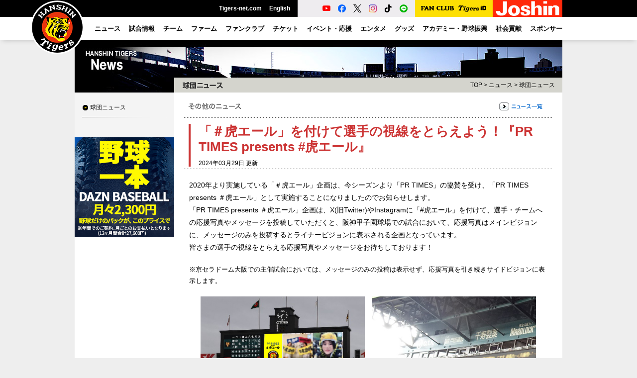

--- FILE ---
content_type: text/html
request_url: https://score.hanshintigers.jp/news/topics/info_9253.html
body_size: 8661
content:
<!DOCTYPE html PUBLIC "-//W3C//DTD XHTML 1.0 Transitional//EN" "http://www.w3.org/TR/xhtml1/DTD/xhtml1-transitional.dtd">
<html xmlns="http://www.w3.org/1999/xhtml" xml:lang="ja" lang="ja">
<head>
 <meta http-equiv="Content-Type" content="text/html; charset=utf-8" />
 <meta http-equiv="Content-Style-Type" content="text/css" />
 <meta http-equiv="Content-Script-Type" content="text/javascript" />
 <meta http-equiv="imagetoolbar" content="no" />
 <meta name="robots" content="all" />
 <meta name="copyright" content="(C) HANSHIN Tigers." />
 <meta name="keywords" content="プロ野球,球団,野球,球場,チケット,メッシュジャージ,ナンバージャージ,メガホン,トラッキー,ユニホーム,虎,甲子園" />
 <meta name="description" content="阪神タイガースの球団オフィシャルサイト。試合速報や選手名鑑、チケット情報、グッズの販売など。" />
 <title>「＃虎エール」を付けて選手の視線をとらえよう！『PR TIMES presents #虎エール』｜球団ニュース｜ニュース｜阪神タイガース公式サイト</title>
 <script type="text/javascript" src="/common/js/jquery.js"></script>
 <script type="text/javascript" src="/common/js/jquery.tools.js"></script>
 <script type="text/javascript" src="/common/js/common.js"></script>
 <script type="text/javascript" src="/common/js/swfobject.js"></script>
 <script type="text/javascript" src="/common/js/news.js"></script>
 <link rel="stylesheet" type="text/css" media="all" href="/common/css/news.css" />
 <script type="text/javascript" src="/common/js/ga.js"></script>
</head>

<body id="news" class="topics">
<a name="top" id="top"></a>
<div id="layout"><div class="bg-wrap"><!--LAYOUT-->
<!-- Google Tag Manager (noscript) -->
<noscript><iframe src="https://www.googletagmanager.com/ns.html?id=GTM-TWJTTX"
height="0" width="0" style="display:none;visibility:hidden"></iframe></noscript>
<!-- End Google Tag Manager (noscript) -->

<div id="header" class="p-header">
    <!--HEADER-->
    <div class="p-header-menu">
        <h1 class="p-header-menu__logo"><a href="https://hanshintigers.jp/"><img src="/img/2026/header/logo_marutora.png" alt="タイガースロゴ" width="110" height="110"></a></h1>
        <ul class="p-header-menu__other">
            <li><a href="https://hanshintigers.jp/home/tigersnet/">Tigers-net.com</a></li>
            <li><a href="https://hanshintigers.jp/en/">English</a></li>
        </ul>
        <ul class="p-header-menu__sns">
            <li><a href="https://www.youtube.com/channel/UCqm35j3ustKFyXQVnX5tlXw" target="_blank"><img src="/img/2026/header/icon_youtube.png" alt="YouTube球団公式アカウント"></a></li>
            <li><a href="https://www.facebook.com/tigersdreamlink" target="_blank"><img src="/img/2026/header/icon_facebook.png" alt="Facebook球団公式アカウント"></a></li>
            <li><a href="https://x.com/tigersdreamlink" target="_blank"><img src="/img/2026/header/icon_x.png" alt="X球団公式アカウント"></a></li>
            <li><a href="https://www.instagram.com/hanshintigers_official/" target="_blank"><img src="/img/2026/header/icon_instagram.png" alt="Instagram球団公式アカウント"></a></li>
            <li><a href="https://www.tiktok.com/@hanshintigers_officialPR" target="_blank"><img src="/img/2026/header/icon_tiktok.png" alt="TikTok球団公式アカウント"></a></li>
            <li><a href="https://page.line.me/hanshintigers" target="_blank"><img src="/img/2026/header/icon_line.png" alt="LINE球団公式アカウント"></a></li>
        </ul>
        <div class="p-header-menu__fcid"><a href="https://id.hanshintigers.jp/system/"><img src="/img/2026/header/logo_fc_id.png" alt="Tigers FAN CLUB Tigers ID"></a></div>
        <div class="p-header-menu__joshin"><a href="https://shop.joshin.co.jp/" target="_blank" data-gtm-click="banner_header_joshin"><img src="/img/2026/header/joshin.gif" alt="Joshin" width="140" height="34" /></a></div>
    </div>
    <div class="p-header-global-wrapper">
        <span class="p-header-global-background js-menu-bg"></span>
        <div class="p-header-global-inner">
            <!--GN-->
            <ul class="p-header-global" id="gn">
                <li class="p-header-global__menu"><a href="https://hanshintigers.jp/news/topics/all/"><span>ニュース</span></a></li>
                <li class="p-header-global__menu js-perent-menu"><a href="https://hanshintigers.jp/game/"><span>試合情報</span></a>
                    <div class="p-header-global__menu__wrapper">
                        <div class="p-header-global__menu__inner">
                            <div class="p-header-global__menu__thumbnail">
                                <a href="https://hanshintigers.jp/game/schedule/"><img src="/img/2026/header/menu_game.jpg" alt="一軍試合日程"><span>一軍試合日程</span></a>
                            </div>
                            <ul class="p-header-global__menu__block p-header-global__submenu">
                                <li><a href="https://hanshintigers.jp/game/schedule/">一軍試合日程</a></li>
                                <li><span href="https://score.hanshintigers.jp/game/score/">一軍試合速報</span></li>
                                <li><span href="https://hanshintigers.jp/game/regist/">一軍登録選手</span></li>
                                <li><span href="https://hanshintigers.jp/game/standings/">順位表</span></li>
                                <li><span href="https://hanshintigers.jp/game/other/">他球場経過</span></li>
                                <li><a href="https://hanshintigers.jp/news/media/">放送予定</a></li>
                                <li><span href="https://hanshintigers.jp/game/sakinori/">先乗り情報局</span></li>
                                <li><span href="https://hanshintigers.jp/entertainment/download/pockecal.html">ポケットカレンダー</span></li>
                            </ul>
                            <div class="p-header-global__menu__block--wide">
                                <p class="p-header-global__menu__heading">球場案内</p>
                                <ul class="p-header-global__submenu">
                                    <li><a href="https://hanshintigers.jp/ticket/stadium/koshien.html">阪神甲子園球場</a></li>
                                    <li><a href="https://hanshintigers.jp/ticket/stadium/kyocera.html">京セラドーム大阪</a></li>
                                    <li><a href="https://zerocarbon-bp.hanshin.co.jp/" target="_blank">日鉄鋼板 ＳＧＬスタジアム 尼崎</a></li>
                                </ul>
                            </div>
                        </div>
                    </div>
                </li>
                <li class="p-header-global__menu js-perent-menu"><a href="https://hanshintigers.jp/data/"><span>チーム</span></a>
                    <div class="p-header-global__menu__wrapper">
                        <div class="p-header-global__menu__inner">
                            <div class="p-header-global__menu__thumbnail">
                                <a href="https://hanshintigers.jp/data/player/"><img src="/img/2026/header/menu_team.jpg" alt="選手プロフィール"><span>選手プロフィール</span></a>
                            </div>
                            <ul class="p-header-global__menu__block p-header-global__submenu">
                                <li><a href="https://hanshintigers.jp/data/player/">選手プロフィール</a></li>
                                <li><a href="https://hanshintigers.jp/data/staff/">監督・コーチプロフィール</a></li>
                                <li><a href="https://hanshintigers.jp/data/info/">チームスローガン</a></li>
                                <li><span href="https://hanshintigers.jp/game/stats_team/bat27.html">チーム投打成績</span></li>
                                <li><span href="https://hanshintigers.jp/game/stats_league/bat27.html">セ・リーグ投打成績</span></li>
                                <li><span href="https://hanshintigers.jp/data/record/">記録カウントダウン</span></li>
                                <li><a href="https://hanshintigers.jp/data/draft/">ドラフト</a></li>
                                <li><a href="https://hanshintigers.jp/data/resign/">契約更改</a></li>
                            </ul>
                            <ul class="p-header-global__menu__block p-header-global__submenu">
                                <li><a href="https://hanshintigers.jp/news/camp2026/">春季キャンプ</a></li>
                                <li><a href="https://hanshintigers.jp/news/autumn_camp2025/">秋季キャンプ</a></li>
                                <li><a href="https://hanshintigers.jp/data/history/">タイガースヒストリー</a></li>
                                <li><a href="https://hanshintigers.jp/data/uniform/">ユニフォーム物語</a></li>
                            </ul>
                        </div>
                    </div>
                </li>
                <li class="p-header-global__menu"><a href="https://zerocarbon-bp.hanshin.co.jp/" target="_blank"><span>ファーム</span></a></li>
                <li class="p-header-global__menu js-perent-menu"><a href="https://hanshintigers.jp/fanclub/"><span>ファンクラブ</span></a>
                    <div class="p-header-global__menu__wrapper">
                        <div class="p-header-global__menu__inner">
                            <div class="p-header-global__menu__thumbnail">
                                <a href="https://hanshintigers.jp/fanclub/ticket/"><img src="/img/2026/header/menu_fanclub.jpg" alt="チケット購入"><span>チケット購入</span></a>
                            </div>
                            <ul class="p-header-global__menu__block p-header-global__submenu">
                                <li><a href="https://hanshintigers.jp/fanclub/join/">2026年度ファンクラブ入会</a></li>
                                <li><a href="https://hanshintigers.jp/fanclub/topics/">ニュース</a></li>
                                <li><a href="https://hanshintigers.jp/fanclub/goods/">グッズ販売</a></li>
                                <li><a href="https://hanshintigers.jp/fanclub/torapo/exchange.html">虎ポイントアイテム交換</a></li>
                                <li><a href="https://hanshintigers.jp/fanclub/ticket/">チケット購入</a></li>
                                <li><a href="https://hanshintigers.jp/fanclub/event/cheer_2026.html">応援デー</a></li>
                                <!--<li><a href="https://hanshintigers.jp/fanclub/event/presentsday.html">プレゼントデー</a></li>-->
                                <li><a href="https://hanshintigers.jp/toraco/event/special.html">TORACO</a></li>
                            </ul>
                            <ul class="p-header-global__menu__block p-header-global__submenu">
                                <li><a href="https://hanshintigers.jp/fanclub/event/practice_2026.html">練習見学会&amp;記念撮影会</a></li>
                                <li><a href="https://hanshintigers.jp/fanclub/event/kids_index.html">KIDSイベント</a></li>
                                <li><a href="https://hanshintigers.jp/fanclub/join/2026add/family/">2026年度ファミリー申請</a></li>
                                <li><a href="https://hanshintigers.jp/fanclub/agreement/">会員規約</a></li>
                            </ul>
                        </div>
                    </div>
                </li>
                <li class="p-header-global__menu js-perent-menu"><a href="https://hanshintigers.jp/ticket/"><span>チケット</span></a>
                    <div class="p-header-global__menu__wrapper">
                        <div class="p-header-global__menu__inner">
                            <div class="p-header-global__menu__thumbnail">
                                <a href="https://hanshintigers.jp/ticket/"><img src="/img/2026/header/menu_ticket.jpg" alt="チケット情報"><span>チケット情報</span></a>
                            </div>
                            <div class="p-header-global__menu__block--wide">
                                <p class="p-header-global__menu__heading"><a href="https://hanshintigers.jp/ticket/">チケット情報</a></p>
                                <ul class="p-header-global__menu__block p-header-global__submenu">
                                    <li><a href="https://hanshintigers.jp/ticket/price.html">料金表</a></li>
                                    <li><a href="https://hanshintigers.jp/ticket/#ticket_area">空席情報</a></li>
                                </ul>
                                <p class="p-header-global__menu__heading">チケット購入</p>
                                <ul class="p-header-global__submenu">
                                    <!--<li><a href="https://hanshintigers.jp/ticket/postseason/">阪神甲子園球場（クライマックスシリーズ）</a></li>-->
                                    <li><a href="https://hanshintigers.jp/rd/5405/">阪神甲子園球場（公式戦）</a></li>
                                    <li><a href="https://hanshintigers.jp/rd/5406/">京セラドーム大阪（公式戦）</a></li>
                                    <li><a href="https://hanshintigers.jp/rd/5403/">阪神甲子園球場（オープン戦）</a></li>
                                    <li><a href="https://hanshintigers.jp/rd/5404/">京セラドーム大阪（オープン戦）</a></li>
                                </ul>
                            </div>
                            <ul class="p-header-global__menu__block--wide p-header-global__submenu">
                                <li><span href="https://hanshintigers.jp/ticket/regular/kurashiki/">倉敷マスカットスタジアム</span></li>
                                <li><a href="https://zerocarbon-bp.hanshin.co.jp/ticket/" target="_blank">日鉄鋼板 ＳＧＬスタジアム 尼崎</a></li>
                                <li><a href="https://hanshintigers.jp/ticket/group/plan/">団体入場券</a></li>
                                <li><a href="https://koshien.hanshin.co.jp/reserve/" target="_blank">年間予約席</a></li>
                                <li><a href="https://hanshintigers.jp/ticket/event/season-ticket2026/">京セラドーム大阪シーズンチケット</a></li>
                            </ul>
                        </div>
                    </div>
                </li>
                <li class="p-header-global__menu js-perent-menu"><a href="https://hanshintigers.jp/event/"><span>イベント・応援</span></a>
                    <div class="p-header-global__menu__wrapper">
                        <div class="p-header-global__menu__inner">
                            <div class="p-header-global__menu__thumbnail">
                                <a href="https://hanshintigers.jp/event/"><img src="/img/2026/header/menu_event.jpg" alt="イベント日程"><span>イベント日程</span></a>
                            </div>
                            <div class="p-header-global__menu__block">
                                <p class="p-header-global__menu__heading"><a href="https://hanshintigers.jp/event/">イベント日程</a></p>
                                <ul class="p-header-global__submenu">
                                    <li><span href="https://hanshintigers.jp//event/game/b-luck_dynamite2026/">TIGERS B-LUCK DYNAMITE SERIES</span></li>
                                    <li><a href="https://hanshintigers.jp/event/game/ultra2026/">ウル虎の夏</a></li>
                                    <li><a href="https://hanshintigers.jp/toraco/">TORACO</a></li>
                                    <li><span href="">STADIUM HEROES DAY</span></li>
                                    <li><a href="https://hanshintigers.jp/home/fankan/">ファン感謝デー</a></li>
                                    <li><span href="https://hanshintigers.jp/lp/player_quiz/">タイガース選手クイズ</span></li>
                                </ul>
                            </div>
                            <ul class="p-header-global__menu__block p-header-global__submenu">
                                <li><a href="https://hanshintigers.jp/game/manner/">観戦マナー</a></li>
                                <li><a href="https://hanshintigers.jp/data/march/">ヒッティングマーチ</a></li>
                                <li><a href="https://hanshintigers.jp/data/themesong/">選手登場曲</a></li>
                                <li><a href="https://hanshintigers.jp/entertainment/mascot/">マスコット紹介</a></li>
                                <li><a href="https://hanshintigers.jp/entertainment/girls/">TigersGirls</a></li>
                            </ul>

                        </div>
                    </div>
                </li>
                <li class="p-header-global__menu js-perent-menu"><a href="https://hanshintigers.jp/entertainment/"><span>エンタメ</span></a>
                    <div class="p-header-global__menu__wrapper">
                        <div class="p-header-global__menu__inner">
                            <div class="p-header-global__menu__thumbnail">
                                <a href="https://hanshintigers.jp/entertainment/photo/2025/"><img src="/img/2026/header/menu_entertainment.jpg" alt="ゲームフォト"><span>ゲームフォト</span></a>
                            </div>
                            <ul class="p-header-global__menu__block p-header-global__submenu">
                                <li><a href="https://hanshintigers.jp/entertainment/photo/2025/">ゲームフォト</a></li>
                                <li><a href="https://hanshintigers.jp/home/toratele/">虎テレ</a></li>
                                <li><a href="https://hanshintigers.jp/home/mobile/">モバイルサイト</a></li>
                                <li><a href="https://hanshintigers.jp/entertainment/column/kodama/">マンスリーコラム「虎魂」</a></li>
                                <li><a href="https://toratown.hanshintigers.jp/" target="_blank">虎タウン</a></li>
                                <li><a href="https://hanshintigers.jp/entertainment/download/">壁紙ダウンロード</a></li>
                            </ul>
                        </div>
                    </div>
                </li>
                <li class="p-header-global__menu js-perent-menu"><a href="https://hanshintigers.jp/goods/"><span>グッズ</span></a>
                    <div class="p-header-global__menu__wrapper">
                        <div class="p-header-global__menu__inner">
                            <div class="p-header-global__menu__thumbnail">
                                <a href="https://hanshintigers.jp/goods/tshop/"><img src="/img/2026/header/menu_goods.jpg" alt="T-SHOP(オンラインショップ)"><span>T-SHOP(オンラインショップ)</span></a>
                            </div>
                            <ul class="p-header-global__menu__block--wide p-header-global__submenu">
                                <li><a href="https://hanshintigers.jp/goods/tshop/">T-SHOP(オンラインショップ)</a></li>
                                <li><a href="https://hanshintigers.jp/goods/alps/">タイガースチームショップアルプス</a></li>
                                <li><a href="https://hanshintigers.jp/goods/dugout/">ファンショップダグアウト</a></li>
                                <li><a href="https://hanshintigers.jp/goods/clubhouse/">チームショップクラブハウス</a></li>
                                <li><a href="https://hanshintigers.jp/goods/base/">ファンショップベース</a></li>
                                <li><a href="https://hanshintigers.jp/goods/shop/">阪神タイガースショップ</a></li>
                            </ul>
                            <ul class="p-header-global__menu__block p-header-global__submenu">
                                <li><a href="https://hanshintigers.jp/home/torapo/">虎ポイント</a></li>
                                <li><a href="https://hanshintigers.jp/goods/licensee/">ライセンシー募集</a></li>
                                <li><span href="https://shop.hanshintigers.jp/ec/shop/sttc/licencegoods/index.html" target="_blank">ライセンス商品紹介</span></li>
                            </ul>
                        </div>
                    </div>
                </li>
                <li class="p-header-global__menu js-perent-menu"><a href="https://hanshintigers.jp/academy/"><span>アカデミー・野球振興</span></a>
                    <div class="p-header-global__menu__wrapper">
                        <div class="p-header-global__menu__inner">
                            <div class="p-header-global__menu__thumbnail">
                                <a href="https://hanshintigers.jp/academy/"><img src="/img/2026/header/menu_academy.jpg" alt="アカデミー"><span>アカデミー</span></a>
                            </div>
                            <div class="p-header-global__menu__block">
                                <p class="p-header-global__menu__heading"><a href="https://hanshintigers.jp/academy/">アカデミー</a></p>
                                <ul class="p-header-global__submenu">
                                    <li><a href="https://hanshintigers.jp/academy/baseball_school/">ベースボールスクール</a></li>
                                    <li><a href="https://hanshintigers.jp/academy/dance_school/">ダンススクール</a></li>
                                    <li><a href="https://hanshintigers.jp/academy/online_baseball_school/">ムービーレッスン</a></li>
                                </ul>
                            </div>
                            <div class="p-header-global__menu__block--wide">
                                <p class="p-header-global__menu__heading"><a href="https://hanshintigers.jp/promotion/">野球振興</a></p>
                                <ul class="p-header-global__submenu">
                                    <li><a href="https://hanshintigers.jp/data/hanshintigers_women/">阪神タイガース Women（女子硬式）</a></li>
                                    <li><a href="https://hanshintigers.jp/community/promotion/junior/">阪神タイガースジュニアチーム（小学生軟式）</a></li>
                                    <li><a href="https://hanshintigers.jp/community/tigers-cup/">タイガースカップ（中学生硬式）</a></li>
                                    <li><a href="https://hanshintigers.jp/promotion/guest_teacher/">ゲストティーチャー（小学生）</a></li>
                                    <li><a href="https://hanshintigers.jp/promotion/ipbl/">独立リーグとの交流（地域振興）</a></li>
                                    <li><span href="https://hanshintigers.jp/promotion/camp/">春・秋キャンプ　ファーム地方試合</span></li>
                                    <li><a href="https://hanshintigers.jp/promotion/visit/">幼稚園・保育所訪問</a></li>
                                </ul>
                            </div>
                        </div>
                    </div>

                </li>
                <li class="p-header-global__menu js-perent-menu"><a href="https://hanshintigers.jp/community/"><span>社会貢献</span></a>

                    <div class="p-header-global__menu__wrapper">
                        <div class="p-header-global__menu__inner">
                            <div class="p-header-global__menu__thumbnail">
                                <a href="https://hanshintigers.jp/community/society/"><img src="/img/2026/header/menu_community.jpg" alt="社会貢献活動報告"><span>社会貢献活動報告</span></a>
                            </div>
                            <div class="p-header-global__menu__block">
                                <p class="p-header-global__menu__heading"><a href="https://hanshintigers.jp/community/">社会貢献活動</a></p>
                                <ul class="p-header-global__submenu">
                                    <li><a href="https://hanshintigers.jp/community/wakabayashi/">若林忠志賞</a></li>
                                    <li><a href="https://hanshintigers.jp/community/charity/">チャリティー活動</a></li>
                                    <li><a href="https://hanshintigers.jp/community/donation/">選手による寄付・寄贈</a></li>
                                    <li><a href="https://hanshintigers.jp/community/baseball_invite/">少年少女野球招待</a></li>
                                </ul>
                            </div>

                        </div>
                    </div>
                </li>
                <li class="p-header-global__menu js-perent-menu"><a href="https://hanshintigers.jp/home/sponsor/"><span>スポンサー</span></a>


                    <div class="p-header-global__menu__wrapper">
                        <div class="p-header-global__menu__inner">
                            <div class="p-header-global__menu__thumbnail">
                                <a href="https://hanshintigers.jp/home/sponsor/"><img src="/img/2026/header/menu_sponsor.jpg" alt="オフィシャルスポンサー"><span>オフィシャルスポンサー</span></a>
                            </div>
                            <ul class="p-header-global__menu__block p-header-global__submenu">
                                <li><a href="https://hanshintigers.jp/home/sponsor/farm.html">ファームスポンサー</a></li>
                                <li><a href="https://hanshintigers.jp/data/hanshintigers_women/">Womenスポンサー</a></li>
                                <li><span href="https://hanshintigers.jp/home/sponsor/society.html">社会貢献スポンサー</span></li>
                                <li><a href="https://hanshintigers.jp/promotion/">野球振興スポンサー</a></li>
                            </ul>
                            <ul class="p-header-global__menu__block p-header-global__submenu">
                                <li><a href="https://hanshintigers.jp/home/sponsor/">オフィシャルスポンサー</a></li>
                                <li><a href="https://hanshintigers.jp/home/sponsor/partner.html">パートナー一覧</a></li>
                                <li><a href="https://hanshintigers.jp/home/sponsor/supported.html">冠試合</a></li>
                                <li><a href="https://hanshintigers.jp/home/sponsor/presented.html">公式戦賞品提供</a></li>
                                <li><a href="https://hanshintigers.jp/home/sponsor/campaign.html">キャンペーン</a></li>
                            </ul>
                            <!-- <div class="p-header-global__menu__block">
                                <p class="p-header-global__menu__heading">イベントスポンサー</p>
                                <ul class="p-header-global__submenu">
                                    <li><a href="https://hanshintigers.jp/90th/#legends-day">Tigers Legends Day</a></li>
                                    <li><span href="">ウル虎の夏2025</span></li>
                                    <li><span href="">TIGERS B-LUCK DYNAMITE SERIES</span></li>
                                </ul>
                            </div> -->
                        </div>
                    </div>
                </li>
            </ul>
            <!--GN-->
        </div>
        <!--HEADER-->
    </div>
</div>

 <div id="container"><div class="wrap"><!--CONTAINER-->
  <h2 class="ct">ニュース</h2>
  <div id="side"><!--SIDE-->
   <div id="ln"><!--LN-->
    <ul>
     <li id="ln_topics"><a href="/news/topics/">球団ニュース</a></li>
    </ul>
   <!--LN--></div>

<div id="sp-banner"><!--BANNER-->
<p id="sp-banner-area">
<a href="http://hanshintigers.jp/banner/cc/dazn_250328.html" target="_blank" data-gtm-click="/banner/img/bnr_con_dazn_250328.jpg" onclick="ga('send', 'event', 'banner_con_rect', 'click', this.href);"><img src="/banner/img/bnr_con_dazn_250328.jpg" alt="レクタングルバナー" width="200" height="200" /></a>
</p><!--BANNER--></div>          
<div id="fc-banner">
<!--FC�Љ�
<p>
<a href="https://tigersfanclub.jp/system/side_topics_entry"><img src="/banner/img/bnr_fc_150807.jpg" alt="" /></a>
</p>-->

<!--��������
<p>
<a href="https://tigersfanclub.jp/system/side_early_entry"><img src="/banner/img/bnr_fc_150814.jpg" alt="" /></a>
</p>-->

<!--�F�B�Љ�
<p>
<a href="https://tigersfanclub.jp/system/side_friend_entry"><img src="/banner/img/bnr_fc_150828.jpg" alt="" /></a>
</p>-->


<!--���T�Љ�
<p>
<a href="https://tigersfanclub.jp/system/side_goods_entry"><img src="/banner/img/bnr_fc_150904.jpg" alt="" /></a>
</p>-->


<!--�t�@�~���[�\��
<p>
<a href="https://tigersfanclub.jp/system/side_family_entry"><img src="/banner/img/bnr_fc_150821.jpg" alt="" /></a>
</p>-->


</div>
  <!--SIDE--></div>

  <div id="main"><!--MAIN-->
   <h3 class="pt">球団ニュース</h3>
   <p id="tp"><a href="/">TOP</a> &gt; <a href="../">ニュース</a> &gt; <a href="./">球団ニュース</a></p>
   <div id="article"><!--ARTICLE-->
    <div id="news-category">
     <p class="category-name"><img src="images/st_other.gif" alt="その他ニュース" width="124" height="16" /></p>
     <p class="back"><a href="list_other.html"><img src="../img/bt_newslist.gif" alt="ニュース一覧" width="87" height="16" /></a></p>
    </div>
    <div id="news-title">
     <dl>
      <dt>「＃虎エール」を付けて選手の視線をとらえよう！『PR TIMES presents #虎エール』</dt>
      <dd>2024年03月29日 更新</dd>
     </dl>
    </div>
    <div id="link-sns">
        <a href="//twitter.com/share" class="twitter-share-button" data-count="horizontal">Tweet</a><script type="text/javascript" src="//platform.twitter.com/widgets.js"></script>
        <iframe src="//www.facebook.com/plugins/like.php?href=https%3A%2F%2Fhanshintigers.jp%2Fnews%2Ftopics%2Finfo_9253.html&amp;layout=button_count&amp;show_faces=true&amp;width=450&amp;action=like&amp;font&amp;colorscheme=light&amp;height=20" scrolling="no" frameborder="0" style="border:none; overflow:hidden; width:105px; height:20px;" allowTransparency="true"></iframe>
    </div>
    <div id="news-entry"><!--ENTRY-->
<p>2020年より実施している「＃虎エール」企画は、今シーズンより「PR TIMES」の協賛を受け、「PR TIMES presents ＃虎エール」として実施することになりましたのでお知らせします。<br />「PR TIMES presents ＃虎エール」企画は、X(旧Twitter)やInstagramに「#虎エール」を付けて、選手・チームへの応援写真やメッセージを投稿していただくと、阪神甲子園球場での試合において、応援写真はメインビジョンに、メッセージのみを投稿するとライナービジョンに表示される企画となっています。<br />皆さまの選手の視線をとらえる応援写真やメッセージをお待ちしております！</p><p><font size="-1">※京セラドーム大阪での主催試合においては、メッセージのみの投稿は表示せず、応援写真を引き続きサイドビジョンに表示します。</font></p><p class="img-c-nb"><img src="img/img_240329_2_1.jpg" width="330">　<img src="img/img_240329_2_2.jpg" width="330"><br />※写真はイメージです。</p><h5>#虎エール協賛企業情報</h5><p>株式会社PR TIMES<br />PR TIMESは、企業とメディア、そして生活者をニュースでつなぐプラットフォーム「PR TIMES」を中心に、社会を前進させるイノベーションを起こすべく、PR/コミュニケーション領域で様々な事業を展開しています。<br />本社所在地：〒107-0052 東京都港区赤坂1-11-44 赤坂インターシティ8F<br />設立：2005年12月26日<br />代表者：代表取締役 山口 拓己<br />コーポレートサイト：<a href="https://prtimes.co.jp/" target="_blank">https://prtimes.co.jp/</a><br />サービスサイト：<a href="https://prtimes.jp/" target="_blank">https://prtimes.jp/</a></p><h5>募集期間</h5><p>阪神タイガース主催試合</p><p><font size="-1">※京セラドーム大阪での主催試合においては、サイドビジョンに応援写真のみを表示します。<br />※倉敷マスカットスタジアムでの試合では実施致しません。</font></p><h5>投稿方法</h5><p>X(旧Twitter)やInstagramに「#虎エール」を付けて、選手・チームへのメッセージやあなたの応援写真を投稿してください。</p><h5>注意事項</h5><ul class="indent"><li>・投稿数によっては全てを表示できない場合があります。</li><li>・投稿は投稿者自身の責任において行ってください。</li><li>・投稿内容に係る苦情・異議申し立て、その他トラブルがあった場合は、すべて投稿者の責任において対応してください。</li><li>・投稿いただいたメッセージおよび写真は本企画以外で使用しませんが、各メディアに報道される場合があります。</li><br />また、投稿する際は以下のことに遵守してください。</li><li>・他人の財産、プライバシー等を損害するものでないこと。</li><li>・著作権など知的財産権を侵害しないこと。</li><li>・法令等に反するものでないこと。</li></ul>
    <!--ENTRY--></div>
   <!--ARTICLE--></div>
  <!--MAIN--></div>
 <!--CONTAINER--></div></div>


<div id="footer" class="p-footer">
    <!--FOOTER-->
    <div class="p-footer__sponsor">
        <div class="p-footer__inner">
            <div class="p-footer__sponsor">
                <p class="p-footer__heading"><a href="//hanshintigers.jp/home/sponsor/">OFFICIAL SPONSOR</a></p>
                <ul class="p-footer__sponsor__list">
                    <li><a href="https://shop.joshin.co.jp/" target="_blank" data-gtm-click="banner_footer_joshin"><img src="/img/2026/footer/sp_joshin.jpg" alt="上新電機株式会社" width="160" height="54" /></a></li>
                    <li><a href="https://www.mizuno.jp/" target="_blank" data-gtm-click="banner_footer_mizuno"><img src="/img/2026/footer/sp_mizuno.jpg" alt="ミズノ株式会社" width="160" height="54" /></a></li>
                    <li><a href="https://www.lawson.co.jp/index.html" target="_blank" data-gtm-click="banner_footer_lawson"><img src="/img/2026/footer/sp_lawson.jpg" alt="LAWSON" width="160" height="54" /></a></li>
                    <li><a href="https://www.asahibeer.co.jp/" target="_blank" data-gtm-click="banner_footer_asahi"><img src="/img/2026/footer/sp_asahi.jpg" alt="アサヒビール" width="160" height="54" /></a></li>
                    <li><a href="https://www.jibunbank.co.jp/?code=JB0010211201" target="_blank" data-gtm-click="banner_footer_jibun"><img src="/img/2026/footer/sp_jibun.jpg" alt="auじぶん銀行株式会社" width="160" height="54" /></a></li>
                </ul>
            </div>
            <div id="season_logo"><a href="/data/info/"><img src="/img/2026/footer/season_logo.png" width="184" height="100" alt="2026シーズンロゴ"></a></div>
        </div>
    </div>

    <div class="p-footer__menu">
        <div class="p-footer__inner">
            <ul class="p-footer__menu__list">
                <li><a href="//hanshintigers.jp/home/corporate/">会社概要</a></li>
                <li><a href="//hanshintigers.jp/home/company/">球団の基本姿勢</a></li>
                <li><a href="//hanshintigers.jp/home/policy/">公式サイト運営管理方針</a></li>
                <li><a href="//hanshintigers.jp/home/privacy/">個人情報の取り扱い</a></li>
                <li><a href="//hanshintigers.jp/home/ad/">広告掲載のご案内</a></li>
                <li><a href="//hanshintigers.jp/home/qa/">問い合わせ・Q&amp;A</a></li>
                <li><a href="//hanshintigers.jp/home/link/">リンク集</a></li>
            </ul>
            <p id="copyrights">&copy; HANSHIN Tigers</p>
        </div>
    </div>
    <!--FOOTER-->
</div>

<!--LAYOUT--></div></div>
</body>
</html>


--- FILE ---
content_type: text/css
request_url: https://score.hanshintigers.jp/common/css/format.css
body_size: 950
content:
@charset "UTF-8";
/* ---------------------------------------
  TITLE : HANSHIN Tigers
  URI : hanshintigers.jp
  (C) HANSHIN Tigers.
--------------------------------------- */

/* RESET
--------------------------------------- */
html {
	overflow-y: scroll;
}
html, body, div, span, object, iframe, h1, h2, h3, h4, h5, h6, p, blockquote, pre, abbr, address, cite, code, del, dfn, em, img, ins, kbd, q, samp, small, strong, sub, sup, var, b, i, dl, dt, dd, ol, ul, li, fieldset, form, label, legend, table, caption, tbody, tfoot, thead, tr, th, td, article, aside, canvas, details, figcaption, figure, footer, header, hgroup, menu, nav, section, summary, time, mark, audio, video {
	margin: 0;
	padding: 0;
	font-size: 100%;
	font-style: normal;
	font: inherit;
	text-align: left;
}
article, aside, details, figcaption, figure, footer, header, hgroup, menu, nav, section {
  display: block;
}
del {
	text-decoration: line-through;
}
img,abbr,acronym,fieldset {
	border: 0;
}
img,object,embed {
	vertical-align: top;
	border: none;
}
ul,ol {
	list-style: none;
}
table {
	border-collapse: collapse;
	border-spacing: 0;
}
th,
td {
	vertical-align: middle;
}
th,
strong {
	font-weight: bold;
}
small {
	font-size: 85%;
}
sub,
sup {
	font-size: 75%;
	line-height: 0;
	position: relative;
}
sup {
	top: -0.5em;
}
sub {
	bottom: -0.25em;
}
pre {
	white-space: pre;
	white-space: pre-wrap;
	word-wrap: break-word;
}
hr,legend {
	display: none;
}
input,textarea,select,option {
	vertical-align: middle;
}

/* STRUCTURES
--------------------------------------- */
body {
	color: #000000;
	font-size: 12px;
	font-family: "メイリオ", "Meiryo", verdana, "ヒラギノ角ゴ Pro W3", "Hiragino Kaku Gothic Pro", Arial, Verdana, Sans-Serif;
}
* html body {
	font-family: "メイリオ", "Meiryo", verdana, "ヒラギノ角ゴ Pro W3", "Hiragino Kaku Gothic Pro", Arial, Verdana, Sans-Serif;
}

/* TEXTS
--------------------------------------- */
a:link,
a:visited {
	color: #0066CC;
	text-decoration: none;
}
a:active,
a:hover,
a:focus {
	color: #0066CC;
	text-decoration: underline;
}
a:hover img.linkimg {
	filter: alpha(opacity=80);
	-moz-opacity: 0.8;
	opacity: 0.8;
}

/* CLEAR
--------------------------------------- */
.clearfix:before,
.clearfix:after {
	content: "";
	display: table;
}
.clearfix:after {
	clear: both;
}
.clearfix {
	*zoom: 1;
}
.clear {
	clear: both;
}

--- FILE ---
content_type: text/css
request_url: https://score.hanshintigers.jp/common/css/common.css
body_size: 4316
content:
@charset "UTF-8";
/* ---------------------------------------
  TITLE : HANSHIN Tigers
  URI : hanshintigers.jp
  (C) HANSHIN Tigers.
--------------------------------------- */

@import "news_list.css";


img {
    -webkit-backface-visibility: hidden;
		image-rendering: -webkit-optimize-contrast;
}

/* HEADLINE
--------------------------------------- */
h2.ct {
	width: 980px;
	height: 76px;
	text-indent: -8883px;
}
h3.pt {
	display: none;
}
.ctop h3.pt {
	display: block;
	width: 980px;
	height: 30px;
	text-indent: -8883px;
}
.ctop h4.st,
.ctop h5.st {
	height: 35px;
	line-height: 35px;
	padding-left: 10px;
	margin-bottom: 15px;
	letter-spacing: 0.03em;
	background: #333333 url(/img/2016/top/bg_grid.jpg) 0 0 repeat-x;
	font-family: 'メイリオ', sans-serif;
	font-weight: 700;
	font-size: 17px;
	color: #FFFFFF;
}

.ctop #side-mini-list h4.st {
	height: 27px !important;
	margin-bottom: 0 !important;
	padding-left: 0 !important;
	background: none !important;
}
.ctop #side-pocket-calender h4.st{
	height: 30px;
	line-height: 30px;
	font-size: 15px;
}
.ctop #main h4.st{
	margin-left: -20px;
}

#fanclub h4.st_img,
#farm h4.st_img{
	margin-left: -20px;
}

h4.st_bg{
	width: 712px;
	height: 32px;
	line-height: 32px;
	font-size: 18px;
	font-weight: bold;
	background: transparent url(/img/common/st_bg.gif) 0 0 no-repeat;
	padding-left: 28px;
}

/* TEXT
--------------------------------------- */
.red {
	color: #CC0000;
}
.tel {
	color: #CC0000;
	font-size: 20px;
}
.center {
	text-align: center;
}

.font16{
	font-size:16px;
}


.closing_comment{
    line-height: 1.8em;
    font-size: 16px;
    margin-top: 30px;
    text-align: center;
    font-weight:bold;
	}


/* BANNER
--------------------------------------- */
#sp-banner {
}
.ad-banner p {
	margin-top: 10px;
	text-align: center;
}
.sidebnr-free {
	margin-top: 10px;
}

/* TABLE
--------------------------------------- */
table.basic-table {
	border: 1px solid #676767;
}
table.basic-table caption {
	line-height: 1.5;
}
table.basic-table th,
table.basic-table td {
	padding: 3px 5px;
	border: 1px solid #676767;
	font-weight: normal;
	background: #FFF;
	line-height: 1.8;
	text-align: center;
}
table.basic-table th {
	background: #E1E1E1;
}
table.basic-table td.left {
	text-align: left;
}
table.basic-table td.nowrap {
	white-space: nowrap;
}
table.basic-table tr.even td {
	background: #FFFADB !important;
}

table.basic-table1 {
	margin-bottom: 20px;
}
table.basic-table1 caption {
	line-height: 1.5;
}
table.basic-table1 th,
table.basic-table1 td {
	padding: 4px 10px;
	border: 1px solid #CCCCCC;
	font-weight: normal;
	line-height: normal;
	background: #FFF;
	line-height: 1.5;
}
table.basic-table1 th {
	background: #EEEEEE;
}
table.basic-table1 td {
	text-align: left;
}
table.basic-table2 {
	margin-bottom: 20px;
}
table.basic-table2 caption {
	line-height: 1.5;
}
table.basic-table2 th,
table.basic-table2 td {
	padding: 4px 10px;
	border: 1px solid #CCCCCC;
	font-weight: normal;
	line-height: normal;
	background: #FFF;
	line-height: 1.5;
}
table.basic-table2 th {
	background: #EEEEEE;
}
table.basic-table2 td {
	text-align: center;
}
table.basic-table3 {
	margin: 0;
}
table.basic-table3 th,
table.basic-table3 td {
	padding: 5px;
	border: 1px solid #CCCCCC;
	line-height: 1.5;
	text-align: center;
}
table.basic-table3 thead th {
	background: #FFF4A3;
}
table.basic-table3 tbody th {
	 background: #EEEEEE;
}
table.basic-table3 tbody td {
	background: #FFFFFF;
}
.basic-table4 {
	width: 100%;
	margin: 0;
	border-collapse: collapse;
	border-spacing: 0;
}
.basic-table4 th,
.basic-table4 td {
	padding: 5px;
	border: 1px solid #CCCCCC;
	line-height: 1.5;
	text-align: left;
}
.basic-table4 th {
	background: #EEEEEE;
}
.basic-table4 td {
	background: #FFFFFF;
}
.basic-table5 {
	margin: 0;
	border-collapse: collapse;
	border-spacing: 0;
}
.basic-table5 th,
.basic-table5 td {
	padding: 5px;
	border: 1px solid #CCCCCC;
	line-height: 1.5;
	text-align: center;
}
.basic-table5 th {
	background: #EEEEEE;
}
.basic-table5 td {
	background: #FFFFFF;
}
.basic-table6 {
	margin: 0;
	border-collapse: collapse;
	border-spacing: 0;
}
.basic-table6 th,
.basic-table6 td {
	padding: 5px;
	border: 1px solid #CCCCCC;
	line-height: 1.5;
}
.basic-table6 thead th {
	background: #FFF4A3;
	text-align: center;
}
.basic-table6 tbody th {
	 text-align: left;
	 background: #EEEEEE;
}
.basic-table6 tbody td {
	background: #FFFFFF;
	text-align: right;
}

.basic-table7 {
	margin: 0;
	border-collapse: collapse;
	border-spacing: 0;
}
.basic-table7 th,
.basic-table7 td {
	padding: 5px;
	border: 1px solid #CCCCCC;
	line-height: 1.5;
}
.basic-table7 thead th {
	background: #FFF4A3;
	text-align: center;
}
.basic-table7 tbody th {
	 text-align: left;
	 background: #EEEEEE;
	 font-weight: normal;
}
.basic-table7 tbody td {
	background: #FFFFFF;
	text-align: center;
}
.basic-table8 {
	margin: 0;
	border-collapse: collapse;
	border-spacing: 0;
}
.basic-table8 th,
.basic-table8 td {
	padding: 5px;
	border: 1px solid #CCCCCC;
	line-height: 1.5;
	text-align: center;
}
.basic-table8 thead th {
	background: #F0FBFF;
	font-weight: normal;

}
.basic-table9 {
	margin: 0;
	width: 100%;
	border-collapse: collapse;
	border-spacing: 0;
}
.basic-table9 th,
.basic-table9 td {
	padding: 7px 10px;
	border: 1px solid #D9D9D9;
	font-size: 12px;
	text-align: center;
}
.basic-table9 thead th {
	background: #F4F4F4;
	font-weight: normal;
}

.basic-table9 td.card1 {
	background: #FFFF66;
}
.basic-table9 td.card2 {
	background: #00A4A7;
	color: #FFFFFF;
}
.basic-table10 {
	width: 100%;
	margin: 0;
	border-collapse: collapse;
	border-spacing: 0;
}
.basic-table10 th,
.basic-table10 td {
	padding: 5px;
	border: 1px solid #CCCCCC;
	line-height: 1.5;
	text-align: left;
}
.basic-table10 th {
	background: #EEEEEE;
}
.basic-table10 td {
	background: #FFFFFF;
	vertical-align: top;
}
.basic-table10 td.tit {
	background-color: #F0FBFF;
	text-align:left;
	font-weight: bold;
}


table.player-profile {
	margin-bottom: 20px;
}
table.player-profile th,
table.player-profile td {
	padding: 5px 10px;
	border: 1px solid #CCCCCC;
	font-weight: normal;
	line-height: normal;
	background: #FFF;
	line-height: 1.2;
}
table.player-profile th {
	background: #EEEEEE;
	white-space: nowrap;
}
table.player-profile td {
	text-align: left;
}
table.player-record {
	width: 100%;
	margin-bottom: 20px;
}
table.player-record th,
table.player-record td {
	padding: 5px 10px;
	border: 1px solid #CCCCCC;
	font-weight: normal;
	line-height: normal;
	background: #FFF;
}
table.player-record th {
	background: #EEEEEE;
}
table.player-record td {
	text-align: left;
}
table.player-stats {
	width: 100%;
	margin-bottom: 20px;
}
table.player-stats th,
table.player-stats td {
	padding: 5px 7px;
	border: 1px solid #CCCCCC;
	line-height: normal;
	text-align: center;
	line-height: 1.2;
}
table.player-stats thead th {
	background: #FFF4A3;
	font-weight: bold;
}
table.player-stats tfoot th {
	background: #EEEEEE;
}
table.ticket-common,
table.ticket-common2 {
	width: 100%;
}
table.ticket-common th,
table.ticket-common td,
table.ticket-common2 th,
table.ticket-common2 td {
	padding: 5px 10px;
	border: 1px solid #D9D9D9;
	text-align: center;
	line-height: 1.5;
}
table.ticket-common thead th,
table.ticket-common2 thead th {
	background: #F4F4F4;
	font-weight: normal;
}
table.ticket-common tbody th,
table.ticket-common2 tbody th {
	background: #F0FBFF;
	font-weight: normal;
}
table.ticket-common2 tbody td {
	text-align: left;
}
table.ticket-howto caption {
	padding-bottom: 5px;
	line-height: 1.8;
}
table.ticket-howto th,
table.ticket-howto td {
	border: 1px solid #D9D9D9;
	padding: 5px 10px;
	line-height: 1.8;
}
table.ticket-howto th {
	background: #F4F4F4;
	font-weight: bold;
}

table.calendar {
	margin: 0 0 30px;
	width:100%;
}
table.calendar th,
table.calendar td {
	padding: 5px;
	border: 1px solid #CCCCCC;
	line-height: 1.5;
	text-align: center;
}

table.calendar td.sun{
	background-color: #ffe6ea;
	color: #CC0000;
}

table.calendar td.none{
	background-color: #eeeeee;
}


table.calendar thead th {
	background: #FFF4A3;
}
table.calendar tbody th {
	 background: #EEEEEE;
}
table.calendar tbody td {
	background: #FFFFFF;
}


/* CATEGORY TOP
--------------------------------------- */
.ctop #side-mini-list {
	margin-top: 10px;
}
.ctop #side-mini-list ul {
	background: url(../../img/line_3.gif) bottom left repeat-x;
}
.ctop #side-mini-list li {
	padding: 7px 0 7px 20px;
	line-height: 1.5;
	background: url(../../img/i_arrow.gif) 0 10px no-repeat;
}
.ctop #side-mini-list li.live {
	background: url(../../img/i_live.gif) 0 10px no-repeat;
}
.ctop #side-mini-list li.rec {
	background: url(../../img/i_rec.gif) 0 10px no-repeat;
}
.ctop #side-mini-list p.list {
	margin-top: 10px;
	text-align: right;
}
.ctop #others {
	margin-top: 18px;
}
.ctop #others .unit {
	padding: 10px 10px 0 10px;
}
.ctop #others ul {
	width: 345px;
}
.ctop #others ul.c-left {
	float: left;
}
.ctop #others ul.c-right {
	float: right;
}
.ctop #others li {
	padding: 10px 0 11px 0;
	background: url(../../img/line_1.gif) bottom left repeat-x;
}
.ctop #others li a,
.ctop #others li span {
	display:inline-block;
	padding-left: 27px;
	height: 16px;
	line-height: 16px;
	font-weight: bold;
	background: url(../../img/arrow_others_normal.gif) 0 0 no-repeat;
}
.ctop #others li span{
	background-image:url(../../img/arrow_others_off.gif);
	color:#aaa;
	}
/* PICKUP PHOTO
--------------------------------------- */
#pickup-photo {
	margin-top: 10px;
	background: #F4F4F4;
}
#pickup-photo p {
	padding: 16px 20px 0 20px;
}
#pickup-photo p.text {
	padding: 5px 20px 16px 20px;
	line-height: 1.5;
}


/* GAME SCHEDULE
--------------------------------------- */
.schedule #article h4 {
	padding: 0 0 10px 10px;
	border-bottom: 1px solid #999999;
	background: url(../../img/common/schedule/bg_schedule.gif) bottom right no-repeat;
}
.schedule #article p.pocket-calender {
	padding-top: 10px;
	text-align: right;
}
#game.schedule #article p.pocket-calender,
#event.schedule #article p.pocket-calender {
	position: relative;
}
#game.schedule #article p.pocket-calender a,
#event.schedule #article p.pocket-calender a  {
	display: block;
	width: 172px;
	height: 63px;
	position: absolute;
	top: 10px;
	right: 0;
}
.schedule #article p.bnr {
	margin-top: 10px;
}
.schedule #article .attention {
	margin: 5px auto;
	width: 732px;
}
.schedule #article .attention ul {
	margin: 10px 0;
}
.schedule #article .attention li {
	line-height: 1.8;
}
.schedule #article .attention td {
	padding: 0 20px 5px 0;
}
.schedule #sche-nav {
	padding: 10px 0;
	margin: 0 auto;
	width: 736px;
	height: 30px;
}
#game.schedule #sche-nav,
#event.schedule #sche-nav {
	padding-top: 33px;
}
.schedule #sche-nav table.change-month {
	float: left;
}
.schedule #sche-nav table.chnage-view {
	float: right;
}
.schedule #sche-nav table.change-month td {
	padding-right: 4px;
}
.schedule #sche-nav table.chnage-view td {
	padding-left: 4px;
}
.schedule #change-scene {
	margin: 0 auto;
	padding: 5px 0 2px 0;
	width: 736px;
	height: 32px;
}
.schedule #change-scene li.l {
	float: left;
}
.schedule #change-scene li.r {
	float: right;
}
.schedule #calender-all {
	margin: 0 auto;
	width: 736px;
	border-bottom: 1px solid #999999;
}
.schedule #calender-all thead th {
	width: 104px;
	border-left: 1px solid #FFFFFF;
	border-right: 1px solid #FFFFFF;
}
.schedule #calender-all thead th.sun {
}
.schedule #calender-all thead th.sat {
}
.schedule #calender-all tbody td {
	vertical-align: top;
	border-left: 1px solid #999999;
	border-right: 1px solid #999999;
}
.schedule #calender-all tbody td.home {
	background: #F3F9F0;
}
.schedule #calender-all tr.day td {
	padding: 5px 8px;
	width: 88px;
	background: #F0F0F0;
	border-bottom: 1px solid #FFFFFF;
}
#farm.schedule #calender-all tr.day td {
	background: #E5F5FA;
}
.schedule #calender-all tr.info td {
	padding: 6px 4px;
	width: 96px;
	border-top: 1px solid #F0F0F0;
	text-align: center;
}
.schedule #calender-all tr.status td {
	padding: 5px 4px;
	width: 96px;
	text-align: center;
}
.schedule #calender-all tr.status div {
	text-align: center;
}
.schedule #calender-all .type {
	padding-bottom: 2px;
	padding-bottom : 5px;
}
.schedule #calender-all .team {
	padding: 5px 0;
}
.schedule #calender-all .ticket {
	padding-top: 5px;
	text-align: center;
}
.schedule #calender-all .result {
	text-align: center;
	color: #0066CC;
	font-size: 14px;
	font-weight: bold;
	line-height: 20px;
}
.schedule #calender-all .yobi {
	color: #CCCCCC;
}


.schedule #calender-all tr.sponsor td{
	padding:0 5px;
	text-align:center;
}

.schedule #calender-all tr.icons td{
	text-align:center;
}

.schedule #calender-all tr.icons td a{
	text-decoration:none;
}

.schedule #calender-list {
	margin: 0 auto;
	padding-bottom: 10px;
	width: 736px;
	border-bottom: 1px solid #555555;
}
.schedule #calender-list table {
	width: 736px;
}
.schedule #calender-list th,
.schedule #calender-list td {
	padding: 3px 5px;
	border: 1px solid #FFFFFF;
}
.schedule #calender-list thead th {
	background: #555555;
	color: #FFFFFF;
	font-weight: normal;
	text-align: center;
}
.schedule #calender-list thead th.type {
	width: 6em;
}
.schedule #calender-list thead th.date {
	width: 5.5em;
}
.schedule #calender-list thead th.team {
}
.schedule #calender-list thead th.time {
	width: 4em;
}
.schedule #calender-list thead th.stadium {
	width: 6em;
}
.schedule #calender-list thead th.ticket {
	width: 56px;
}
.schedule #calender-list thead th.info {
	width: 135px;
}
.schedule #calender-list thead th.sponsor {
	width: 200px;
}
.schedule #calender-list thead th.event {
	width: 150px;
}
.schedule #calender-list tbody td {
	text-align: center;
	line-height: 20px;
}
.schedule #calender-list tbody td.left {
	text-align: left;
}
.schedule #calender-list tbody tr.even td {
	background: #F0F0F0;
}
.schedule #calender-all tr.info .dlday,
.schedule #calender-list td .dlday {
	padding-left: 17px;
	font-size: 10px;
	line-height: 14px;
	background: url(../../img/i_day.gif) 0 0 no-repeat;
	white-space: normal;
}
.schedule #calender-all tr.info .dlfes,
.schedule #calender-list td .dlfes {
	padding-left: 17px;
	font-size: 10px;
	line-height: 14px;
	background: url(../../img/i_fes.gif) 0 0 no-repeat;
	white-space: normal;
}
.schedule #calender-all tr.info .event,
.schedule #calender-list td .event {
	padding-left: 17px;
	font-size: 10px;
	line-height: 14px;
	background: url(../../img/i_event.gif) 0 0 no-repeat;
	white-space: normal;
}
.schedule #calender-list td .dlday,
.schedule #calender-list td .dlfes,
.schedule #calender-list td .event {
	margin: 3px 0;
}

/* IKUSEI GAME SCHEDULE
--------------------------------------- */
.ikusei_schedule #article h4 {
	padding: 0 0 10px 10px;
	border-bottom: 1px solid #999999;
	background: url(../../img/common/schedule/bg_schedule.gif) bottom right no-repeat;
}
.ikusei_schedule #article .attention {
	margin: 0 auto;
	width: 732px;
}
.ikusei_schedule #article .attention ul {
	margin: 10px 0;
}
.ikusei_schedule #article .attention li {
	line-height: 1.8;
}
.ikusei_schedule #article .attention td {
	padding: 0 20px 5px 0;
}
.ikusei_schedule #sche-nav {
	padding: 10px 0;
	margin: 0 auto;
	width: 732px;
	height: 30px;
}
.ikusei_schedule #sche-nav table.change-month {
	float: left;
}
.ikusei_schedule #sche-nav table.chnage-view {
	float: right;
}
.ikusei_schedule #sche-nav table.change-month td {
	padding-right: 4px;
}
.ikusei_schedule #sche-nav table.chnage-view td {
	padding-left: 4px;
}
.ikusei_schedule #calender-all {
	margin: 0 auto;
	width: 736px;
	border-bottom: 1px solid #999999
}
.ikusei_schedule #calender-all thead th {
	width: 104px;
	border-left: 1px solid #FFFFFF;
	border-right: 1px solid #FFFFFF;
}
.ikusei_schedule #calender-all thead th.sun {
}
.ikusei_schedule #calender-all thead th.sat {
}
.ikusei_schedule #calender-all tbody td {
	vertical-align: top;
	border-left: 1px solid #999999;
	border-right: 1px solid #999999;
}
.ikusei_schedule #calender-all tbody td.home {
	background: #F3F9F0;
}
.ikusei_schedule #calender-all tr.day td {
	padding: 5px 8px;
	width: 88px;
	background: #E5F5FA;
	border-bottom: 1px solid #FFFFFF;
}
.ikusei_schedule #calender-all tr.info td {
	padding: 6px 4px;
	width: 96px;
	border-top: 1px solid #F0F0F0;
}
.ikusei_schedule #calender-all tr.status td {
	padding: 5px 4px;
	width: 96px;
	text-align: center;
}
.ikusei_schedule #calender-all tr.status div {
	text-align: center;
}
.ikusei_schedule #calender-all .type {
	padding-bottom: 2px;
	padding-bottom : 5px\9;
}
.ikusei_schedule #calender-all .team {
	padding: 5px 0;
}
.ikusei_schedule #calender-all .ticket {
	padding-top: 5px;
	text-align: center;
}
.ikusei_schedule #calender-all .result {
	margin: 0.7em 0;
	text-align: center;
	color: #0066CC;
	font-size: 14px;
	font-weight: bold;
	line-height: 20px;
}
.ikusei_schedule #calender-all .yobi {
	color: #CCCCCC;
}
.ikusei_schedule #calender-list {
	margin: 0 auto;
	padding-bottom: 10px;
	width: 736px;
	border-bottom: 1px solid #555555;
}
.ikusei_schedule #calender-list table {
	width: 736px;
}
.ikusei_schedule #calender-list th,
.ikusei_schedule #calender-list td {
	padding: 3px 5px;
	border: 1px solid #FFFFFF;
}
.ikusei_schedule #calender-list thead th {
	background: #555555;
	color: #FFFFFF;
	font-weight: normal;
	text-align: center;
}
.ikusei_schedule #calender-list thead th.type {
	width: 6em;
}
.ikusei_schedule #calender-list thead th.date {
	width: 5.5em;
}
.ikusei_schedule #calender-list thead th.team {
}
.ikusei_schedule #calender-list thead th.time {
	width: 4em;
}
.ikusei_schedule #calender-list thead th.stadium {
	width: 6em;
}
.ikusei_schedule #calender-list thead th.ticket {
	width: 56px;
}
.ikusei_schedule #calender-list thead th.info {
	width: 135px;
}

.ikusei_schedule #calender-list tbody td {
	text-align: center;
	line-height: 20px;
}
.ikusei_schedule #calender-list tbody td.left {
	line-height: 1.2;
	text-align: left;
}
.ikusei_schedule #calender-list tbody tr.even td {
	background: #F0F0F0;
}
.ikusei_schedule #calender-all tr.info .dlday,
.ikusei_schedule #calender-list td .dlday {
	padding-left: 17px;
	font-size: 10px;
	line-height: 14px;
	background: url(../../img/i_day.gif) 0 0 no-repeat;
	white-space: normal;
}
.ikusei_schedule #calender-all tr.info .dlfes,
.ikusei_schedule #calender-list td .dlfes {
	padding-left: 17px;
	font-size: 10px;
	line-height: 14px;
	background: url(../../img/i_fes.gif) 0 0 no-repeat;
	white-space: normal;
}
.ikusei_schedule #calender-all tr.info .event,
.ikusei_schedule #calender-list td .event {
	padding-left: 17px;
	font-size: 10px;
	line-height: 14px;
	background: url(../../img/i_event.gif) 0 0 no-repeat;
	white-space: normal;
}
.ikusei_schedule #calender-list td .dlday,
.ikusei_schedule #calender-list td .dlfes,
.ikusei_schedule #calender-list td .event {
	margin: 3px 0;
}

/* EVENT SCHEDULE
--------------------------------------- */
#event.schedule #article h4 {
	padding: 0 0 10px 10px;
	border-bottom: 1px solid #999999;
	background: url(../../img/common/schedule/bg_schedule_event.gif) bottom right no-repeat;
}


/* SERCHBOX
--------------------------------------- */
#searchBox{
}
#searchBox .search_icon {
    display: block;
    width: 33px;
    height: 46px;
    background: #ffe100 url(/img/2022/header/search.png) center center no-repeat;
    font-size: 0;
    vertical-align: middle;
    position: relative;
    z-index: 10002;
}

#searchBox .search_unit {
    overflow: hidden;
    box-sizing: border-box;
    width: 600px;
}



#searchBox .search_unit a {
    font-size: 10px;
    line-height: 1.8;
    color: #FFF;
}

#searchBox .search_unit input {
    width: 100%;
    box-sizing: border-box;
    border:  1px solid #FFF;
    padding: 5px;

}
#searchBox .search_unit input:focus {
	outline:  none;
}



/* CTOP VISION
--------------------------------------- */
.ctop-vision {
    height: 396px;
    margin: -20px 0 0 -20px;
    padding: 20px;
    background: #000 url("/entertainment/img/top/bg_vision.gif") no-repeat center center;
		display: -webkit-box;
		display: flex;
		box-sizing: border-box;

}
.ctop-vision .disabled {
	visibility: hidden !important;
}
.ctop-vision .vision-bnr{
	width: 534px;
	height: 356px;
	position: relative;
}

.ctop-vision .vision-bnr div{
	display: none;
	position: absolute;
	top: 0;
	left: 0;
	cursor: pointer;
}
.ctop-vision .vision-bnr a{
	display: block;
}
.ctop-vision .vision-bnr img{
	width: 100%;
	height: auto;
}

.ctop-vision .vision-tabs{
	margin-left: 15px;
}

.ctop-vision .vision-tabs div:last-child{
	margin-bottom: 0;
}
.ctop-vision .vision-tabs div{
	display: block;
	width: 150px;
	box-sizing: border-box;
	border: 2px solid #111;
	background: #000;
	margin-bottom: 26px;
	cursor: pointer;
}

.ctop-vision .vision-tabs div:last-child{
	margin-bottom: 0;
}
.ctop-vision .vision-tabs img{
	width: 100%;
	height: auto;
}

.ctop-vision .vision-tabs div img{
	opacity: 0.5;
}
.ctop-vision .vision-tabs div:hover,
.ctop-vision .vision-tabs div.current{
	border: 2px solid #FFF;
}
.ctop-vision .vision-tabs div:hover img,
.ctop-vision .vision-tabs div.current img {
	opacity: 1;
}




--- FILE ---
content_type: application/javascript
request_url: https://score.hanshintigers.jp/common/js/news.js
body_size: 290
content:
$(function(){

//CATEGORY TOP
	$(".ctop #news-list").each(function(){
		$(".tabs").tabs(".panes > .unit");
	});

//CATEGORY TOP
	$(".media").each(function(){
		$('.media-list .basic-table tbody').find('tr:even').addClass('even');
		$('.media-list-table').find('tr:even').addClass('even');
	});
	$(".media").each(function(){
		$('.media-list .basic-table tbody').find('tr:even').addClass('even');
		$('.media-list-table').find('tr:even').addClass('even');
	});
//TOPICS
	$("#news2131").each(function(){
		var triggers = $("a.modal").overlay({
			mask: {
			color: '#000000',
			loadSpeed: 200,
			opacity: 0.5
			}
		});
	});
});



$(function(){

	$(".ctop").each(function(){
		$("#news_tabs").tabs("#news_img > div", {
			effect: 'fade',
			fadeOutSpeed: "slow",
			rotate: true
		}).slideshow({
			autoplay: true,
			interval: 8000
		});

		$("#news_tabs div").last().css("margin-bottom", "0");
	});


});
